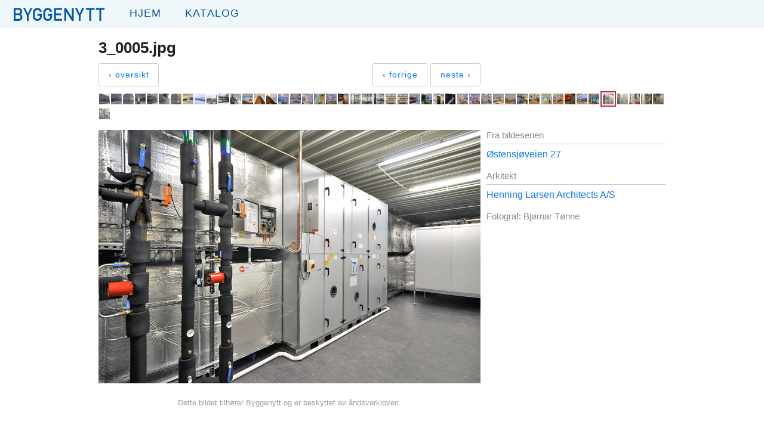

--- FILE ---
content_type: text/html; charset=utf-8
request_url: https://www.byggenytt.no/bilde/ostensjoveien-27/563c341a56708db9830ba5b314be39ca
body_size: 3304
content:
<!DOCTYPE html><html lang="no"><head><title>Byggenytt - 3_0005.jpg i bildeserien Østensjøveien 27</title><meta charset="utf-8"><meta name="viewport" content="width=device-width initial-scale=1.0"><link rel="stylesheet" media="screen" href="/visual.css"><!--[if IE]><link rel='stylesheet' media='screen' href='/internet-explorer.css'><![endif]--><script src="/js/mobileNavigation.js"></script></head><body><div class="wrap"><header><a class="mobile-navigation-button" href="javascript:void(0);" onclick="toggle(&quot;menu&quot;)"></a><div class="navigation" id="navigation"><a class="logo" href="/"><img src="/images/logotype.svg" alt="Byggenytt"></a><ul class="menu" id="menu"><li><a class="home" href="/">Hjem</a></li><li><a class="catalog" href="/katalog">Katalog</a></li></ul></div></header><div class="clearfix"></div><div class="content"><p id="message"></p><div id="topNav"><div class="left" id="ovtil"><h1 id="overskrift">3_0005.jpg</h1><div id="tilbakewrap"><div id="tilbake"><div id="tilbakeButtonWrap"><div><a class="button" href="/serie/ostensjoveien-27">‹ oversikt</a></div></div><div id="navigareWrap"><div id="navigare"><div><a class="button" href="/bilde/ostensjoveien-27/f2c62b25e71dcbb6dff2753bed34730a">‹ forrige</a></div><div><a class="button" href="/bilde/ostensjoveien-27/e864d4be5e099c0a2c79d747085ecc1d">neste ›</a></div></div></div></div></div></div><br class="clearfix"></div><div class="left"><div id="tinyCrops"><a href="/bilde/ostensjoveien-27/87491ac2514c4b55a977034481345f28"><img class="regImg" src="https://byggenytt.s3.eu-north-1.amazonaws.com/2012/ostensjoveien-27/crop/1_0092.jpg" width="18" height="18"></a><a href="/bilde/ostensjoveien-27/1b010a38c0074657de5954a3f32e7a54"><img class="regImg" src="https://byggenytt.s3.eu-north-1.amazonaws.com/2012/ostensjoveien-27/crop/1_0093.jpg" width="18" height="18"></a><a href="/bilde/ostensjoveien-27/8e90bb2c3fb7e2a746781feea3a77f55"><img class="regImg" src="https://byggenytt.s3.eu-north-1.amazonaws.com/2012/ostensjoveien-27/crop/1_0094.jpg" width="18" height="18"></a><a href="/bilde/ostensjoveien-27/6774442da9c1ba5a0712f41d6e23177c"><img class="regImg" src="https://byggenytt.s3.eu-north-1.amazonaws.com/2012/ostensjoveien-27/crop/1_0095.jpg" width="18" height="18"></a><a href="/bilde/ostensjoveien-27/ddd467af08f68c0e20677ab1cf348d11"><img class="regImg" src="https://byggenytt.s3.eu-north-1.amazonaws.com/2012/ostensjoveien-27/crop/1_0096.jpg" width="18" height="18"></a><a href="/bilde/ostensjoveien-27/143922247388e5a15c98e3c06851dcba"><img class="regImg" src="https://byggenytt.s3.eu-north-1.amazonaws.com/2012/ostensjoveien-27/crop/1_0097.jpg" width="18" height="18"></a><a href="/bilde/ostensjoveien-27/ae04ec51f059471051a27700e2e0073b"><img class="regImg" src="https://byggenytt.s3.eu-north-1.amazonaws.com/2012/ostensjoveien-27/crop/1_0098.jpg" width="18" height="18"></a><a href="/bilde/ostensjoveien-27/46501985e0dda2968e47ac0ad1394a4a"><img class="regImg" src="https://byggenytt.s3.eu-north-1.amazonaws.com/2012/ostensjoveien-27/crop/2_0001.jpg" width="18" height="18"></a><a href="/bilde/ostensjoveien-27/4c7a93885d2417ef4df47823712439e7"><img class="regImg" src="https://byggenytt.s3.eu-north-1.amazonaws.com/2012/ostensjoveien-27/crop/2_0010.jpg" width="18" height="18"></a><a href="/bilde/ostensjoveien-27/b35e74e7ab473c440ef875c98b588c54"><img class="regImg" src="https://byggenytt.s3.eu-north-1.amazonaws.com/2012/ostensjoveien-27/crop/2_0012.jpg" width="18" height="18"></a><a href="/bilde/ostensjoveien-27/8bf15a5bb1cec544ac25b0c9069ddf3f"><img class="regImg" src="https://byggenytt.s3.eu-north-1.amazonaws.com/2012/ostensjoveien-27/crop/2_0013.jpg" width="18" height="18"></a><a href="/bilde/ostensjoveien-27/922db2f28536ac008cd84d27f68ddce2"><img class="regImg" src="https://byggenytt.s3.eu-north-1.amazonaws.com/2012/ostensjoveien-27/crop/2_0016.jpg" width="18" height="18"></a><a href="/bilde/ostensjoveien-27/bcc9dd7d5ab146b2e2629eb8e079160f"><img class="regImg" src="https://byggenytt.s3.eu-north-1.amazonaws.com/2012/ostensjoveien-27/crop/2_0018.jpg" width="18" height="18"></a><a href="/bilde/ostensjoveien-27/1c3f53b085381507abc4066db6acc4cd"><img class="regImg" src="https://byggenytt.s3.eu-north-1.amazonaws.com/2012/ostensjoveien-27/crop/2_0020.jpg" width="18" height="18"></a><a href="/bilde/ostensjoveien-27/d9ab56af7c45fad8a8ea389a1ff2aaab"><img class="regImg" src="https://byggenytt.s3.eu-north-1.amazonaws.com/2012/ostensjoveien-27/crop/2_0022.jpg" width="18" height="18"></a><a href="/bilde/ostensjoveien-27/411ef540af49689ef5148ad731cf013b"><img class="regImg" src="https://byggenytt.s3.eu-north-1.amazonaws.com/2012/ostensjoveien-27/crop/2_0023.jpg" width="18" height="18"></a><a href="/bilde/ostensjoveien-27/fe06e75ef7fbfab4b665acb2602565a6"><img class="regImg" src="https://byggenytt.s3.eu-north-1.amazonaws.com/2012/ostensjoveien-27/crop/2_0024.jpg" width="18" height="18"></a><a href="/bilde/ostensjoveien-27/44fd4d88fca1002c3c0e72e0b3678b65"><img class="regImg" src="https://byggenytt.s3.eu-north-1.amazonaws.com/2012/ostensjoveien-27/crop/2_0029.jpg" width="18" height="18"></a><a href="/bilde/ostensjoveien-27/62aef593ac1c8c1918d54aa29262967d"><img class="regImg" src="https://byggenytt.s3.eu-north-1.amazonaws.com/2012/ostensjoveien-27/crop/2_0031.jpg" width="18" height="18"></a><a href="/bilde/ostensjoveien-27/c11e9f53b75f76003c63efcc3f1ba39c"><img class="regImg" src="https://byggenytt.s3.eu-north-1.amazonaws.com/2012/ostensjoveien-27/crop/2_0032.jpg" width="18" height="18"></a><a href="/bilde/ostensjoveien-27/b3e47e7397d1ce2b18f84b9857e5ba9d"><img class="regImg" src="https://byggenytt.s3.eu-north-1.amazonaws.com/2012/ostensjoveien-27/crop/2_0034.jpg" width="18" height="18"></a><a href="/bilde/ostensjoveien-27/2358e6deafe6ef03d80e6ccc195df75d"><img class="regImg" src="https://byggenytt.s3.eu-north-1.amazonaws.com/2012/ostensjoveien-27/crop/2_0036.jpg" width="18" height="18"></a><a href="/bilde/ostensjoveien-27/27fe5691acf3fbb0158caedd29cedf0e"><img class="regImg" src="https://byggenytt.s3.eu-north-1.amazonaws.com/2012/ostensjoveien-27/crop/2_0037.jpg" width="18" height="18"></a><a href="/bilde/ostensjoveien-27/dcb620c4b27897ba3f3849b95657cc87"><img class="regImg" src="https://byggenytt.s3.eu-north-1.amazonaws.com/2012/ostensjoveien-27/crop/2_0042.jpg" width="18" height="18"></a><a href="/bilde/ostensjoveien-27/03c2d5d21fbaa38b4f50261a0e3bcb1c"><img class="regImg" src="https://byggenytt.s3.eu-north-1.amazonaws.com/2012/ostensjoveien-27/crop/2_0044.jpg" width="18" height="18"></a><a href="/bilde/ostensjoveien-27/b9ff5158608b0cb264efc42776b8b37f"><img class="regImg" src="https://byggenytt.s3.eu-north-1.amazonaws.com/2012/ostensjoveien-27/crop/2_0045.jpg" width="18" height="18"></a><a href="/bilde/ostensjoveien-27/10637de3c4893859678c28db630aca94"><img class="regImg" src="https://byggenytt.s3.eu-north-1.amazonaws.com/2012/ostensjoveien-27/crop/2_0046.jpg" width="18" height="18"></a><a href="/bilde/ostensjoveien-27/1f79279fdc5ef06d53cd15f0ea7b6668"><img class="regImg" src="https://byggenytt.s3.eu-north-1.amazonaws.com/2012/ostensjoveien-27/crop/2_0047.jpg" width="18" height="18"></a><a href="/bilde/ostensjoveien-27/1b53f6e7c702b9314282b2a3c124a452"><img class="regImg" src="https://byggenytt.s3.eu-north-1.amazonaws.com/2012/ostensjoveien-27/crop/2_0049.jpg" width="18" height="18"></a><a href="/bilde/ostensjoveien-27/fd87a5542942e952c71242b92c7cb0c4"><img class="regImg" src="https://byggenytt.s3.eu-north-1.amazonaws.com/2012/ostensjoveien-27/crop/2_0050.jpg" width="18" height="18"></a><a href="/bilde/ostensjoveien-27/c0da24987ed2f02c8f0157bd96cf20ce"><img class="regImg" src="https://byggenytt.s3.eu-north-1.amazonaws.com/2012/ostensjoveien-27/crop/2_0051.jpg" width="18" height="18"></a><a href="/bilde/ostensjoveien-27/f4dfa8ac79f076b5bf17a3326e5e06b0"><img class="regImg" src="https://byggenytt.s3.eu-north-1.amazonaws.com/2012/ostensjoveien-27/crop/2_0053.jpg" width="18" height="18"></a><a href="/bilde/ostensjoveien-27/21b9b043d65d9934066efcf582bd2d7c"><img class="regImg" src="https://byggenytt.s3.eu-north-1.amazonaws.com/2012/ostensjoveien-27/crop/2_0056.jpg" width="18" height="18"></a><a href="/bilde/ostensjoveien-27/2202f120e3576aa989d247e7422c2c7d"><img class="regImg" src="https://byggenytt.s3.eu-north-1.amazonaws.com/2012/ostensjoveien-27/crop/2_0058.jpg" width="18" height="18"></a><a href="/bilde/ostensjoveien-27/0b47a6026a67486f429b35be305b9349"><img class="regImg" src="https://byggenytt.s3.eu-north-1.amazonaws.com/2012/ostensjoveien-27/crop/2_0059.jpg" width="18" height="18"></a><a href="/bilde/ostensjoveien-27/144c5ad9c06824eb8e7cd4dec4cd6b2c"><img class="regImg" src="https://byggenytt.s3.eu-north-1.amazonaws.com/2012/ostensjoveien-27/crop/2_0060.jpg" width="18" height="18"></a><a href="/bilde/ostensjoveien-27/07edeea79fce537514c19db97443ad60"><img class="regImg" src="https://byggenytt.s3.eu-north-1.amazonaws.com/2012/ostensjoveien-27/crop/2_0064.jpg" width="18" height="18"></a><a href="/bilde/ostensjoveien-27/9496a866a2fdfddc4f02798a6b6b2559"><img class="regImg" src="https://byggenytt.s3.eu-north-1.amazonaws.com/2012/ostensjoveien-27/crop/2_0067.jpg" width="18" height="18"></a><a href="/bilde/ostensjoveien-27/01b18d8d38899ec234eeb5e1c8e39bf1"><img class="regImg" src="https://byggenytt.s3.eu-north-1.amazonaws.com/2012/ostensjoveien-27/crop/2_0071.jpg" width="18" height="18"></a><a href="/bilde/ostensjoveien-27/3039c99271d036d2b2ba624461ea6a76"><img class="regImg" src="https://byggenytt.s3.eu-north-1.amazonaws.com/2012/ostensjoveien-27/crop/2_0079.jpg" width="18" height="18"></a><a href="/bilde/ostensjoveien-27/5809ea1017d3a28af4eb657730d4fb6b"><img class="regImg" src="https://byggenytt.s3.eu-north-1.amazonaws.com/2012/ostensjoveien-27/crop/2_0085.jpg" width="18" height="18"></a><a href="/bilde/ostensjoveien-27/f2c62b25e71dcbb6dff2753bed34730a"><img class="regImg" src="https://byggenytt.s3.eu-north-1.amazonaws.com/2012/ostensjoveien-27/crop/2_0087.jpg" width="18" height="18"></a><a href="/bilde/ostensjoveien-27/563c341a56708db9830ba5b314be39ca"><img class="curImg" src="https://byggenytt.s3.eu-north-1.amazonaws.com/2012/ostensjoveien-27/crop/3_0005.jpg" width="18" height="18" id="52d5178d8e8f0c000000002cimg"></a><a href="/bilde/ostensjoveien-27/e864d4be5e099c0a2c79d747085ecc1d"><img class="regImg" src="https://byggenytt.s3.eu-north-1.amazonaws.com/2012/ostensjoveien-27/crop/3_0009.jpg" width="18" height="18"></a><a href="/bilde/ostensjoveien-27/ac7c910213a741efaa5df1f822e689f0"><img class="regImg" src="https://byggenytt.s3.eu-north-1.amazonaws.com/2012/ostensjoveien-27/crop/3_0076.jpg" width="18" height="18"></a><a href="/bilde/ostensjoveien-27/ac3f28864bd6d23793b61e92b9360771"><img class="regImg" src="https://byggenytt.s3.eu-north-1.amazonaws.com/2012/ostensjoveien-27/crop/3_0077.jpg" width="18" height="18"></a><a href="/bilde/ostensjoveien-27/d5df567858c3eeb712c7e3e8cd5f9848"><img class="regImg" src="https://byggenytt.s3.eu-north-1.amazonaws.com/2012/ostensjoveien-27/crop/3_0081.jpg" width="18" height="18"></a><a href="/bilde/ostensjoveien-27/fa97cabffc6e3decff6e750ba04d46c7"><img class="regImg" src="https://byggenytt.s3.eu-north-1.amazonaws.com/2012/ostensjoveien-27/crop/3_0082.jpg" width="18" height="18"></a></div></div><br class="clearfix"><div id="full"><img class="minli" src="https://byggenytt.s3.eu-north-1.amazonaws.com/2012/ostensjoveien-27/full/3_0005.jpg"><div id="andsverkWrap"><p class="round-bottom" id="andsverk">Dette bildet tilhører Byggenytt og er beskyttet av åndsverkloven.</p></div></div><div id="meta"><p class="graa">Fra bildeserien</p><div class="hrmeta"></div><a href="/serie/ostensjoveien-27">Østensjøveien 27</a><br><br><p class="graa">Arkitekt</p><div class="hrmeta"></div><a href="/arkitekt/Henning Larsen Architects A/S">Henning Larsen Architects A/S</a><br><br><p class="graa">Fotograf: Bjørnar Tønne</p><br></div><div class="clearfix"></div><div class="footer-ruler"></div><br><div id="nyfooter"><div id="footerNav"><p><a href="/annonseinfo">Annonseinfo</a><a href="/kontakt">Kontakt</a><a href="/annonsorer">Annonsører i bildeserier</a><a href="/prosjektomtaler">Prosjektomtaler</a><a href="/en">English</a></p><br><p><span>Telefon 919 90 628</span><a href="mailto:bjornartonne@gmail.com">bjornartonne@gmail.com</a></p></div></div><br></div><div class="push"></div></div><div id="footer"><div class="blue"></div><div class="footer-content"><div id="footerContent"><p class="right"><a id="login" href="/logg_inn" title="login">Logg inn</a></p><p class="left">Byggenytt 1955 - 2026</p></div></div></div><script src="https://cdn.usefathom.com/script.js" data-site="JYXZGYLD" defer></script></body></html>

--- FILE ---
content_type: application/javascript; charset=UTF-8
request_url: https://www.byggenytt.no/js/mobileNavigation.js
body_size: 17
content:
var open = false;

function hide(id){
	document.getElementById(id).style.display = 'none';
}

function show(id){
	document.getElementById(id).style.display = 'block';
}

function getDisplayState(id){
	return document.getElementById(id).style.display;
}

function toggle(id){
	if (getDisplayState(id) === 'block'){
		hide(id);
		open = false;
	} else {
		show(id);
		open = true;
	}
}

window.onresize = resize;

function resize(){
	if (window.innerWidth > 450){
		show('menu');
	} else {
		if (!open){
			hide('menu');
		}
	}
}